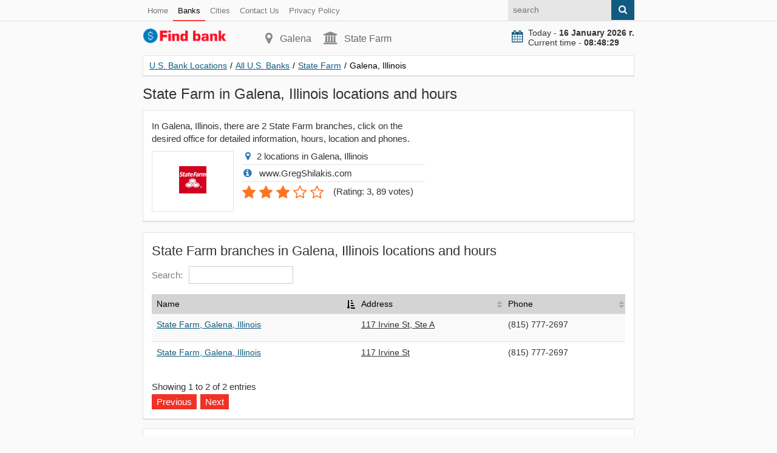

--- FILE ---
content_type: text/html; charset=utf-8
request_url: https://find-bank.com/banks/info-state-farm/city-galena/
body_size: 2986
content:
<!doctype html>
<html lang="en">
<head>
<title>State Farm in Galena, Illinois locations and hours</title>
<meta name="description" content="In Galena, Illinois, there are 2 State Farm branches, click on the desired office for detailed information, hours, location and phones" />
<link href="https://find-bank.com/banks/info-state-farm/city-galena/" rel="canonical" />
<meta property="og:title" content="State Farm in Galena, Illinois locations and hours" />
<meta property="og:type" content="article" />
<meta property="og:url" content="https://find-bank.com/banks/info-state-farm/city-galena/" />
<meta property="og:image" content="https://find-bank.com/images/main.jpg" />
<meta property="og:description" content="In Galena, Illinois, there are 2 State Farm branches, click on the desired office for detailed information, hours, location and phones" />
<meta http-equiv="Content-Type" content="text/html; charset=utf-8">
<meta name="viewport" content="width=device-width, initial-scale=1.0">
<link rel="shortcut icon" href="/static/favicon.ico" type="image/x-icon">
<link rel="icon" href="/static/favicon.ico" type="image/x-icon">
<link rel="stylesheet" type="text/css" href="/static/css/style.css"></head>
<body>
<header>
<div class="pre_top">
<div class="container">
<nav class="nav_post_top">
<ul>
<li><a href="/">Home</a></li>
<li><a href="/banks/" class="active">Banks</a></li>
<li><a href="/cities/">Cities</a></li>
<li><a rel="nofollow" href="/contacts.html">Contact Us</a></li>
<li><a rel="nofollow" href="/privacy-policy.html">Privacy Policy</a></li>
</ul>
</nav>
<form class="right search" action="#" method="get">
<input class="input citi_search" type="text" name="q" placeholder="search">
<span class="submit"><i class="fa fa-search" aria-hidden="true"></i></span>
<ul class="search_result"></ul>
</form>
</div>
</div>
<div class="top">
<div class="container">
<div class="top_left">
<a class="logo" href="/"><img src="/static/logo.svg" width="140" height="26" alt="U.S. Bank Locations"></a>
</div>
<div class="top_center">
<p class="city"><i class="fa fa-map-marker" aria-hidden="true"></i>Galena</p>
<p class="phone"><i class="fa fa-university" aria-hidden="true"></i>State Farm</p>
</div>
<div class="top_right">
<div class="now">
<i class="fa fa-calendar" aria-hidden="true"></i><div id="doc_time"></div>
</div>
</div>
</div>
</div>
<div class="target-burger"><ul class="buns"><li class="bun"></li><li class="bun"></li><li class="bun"></li></ul></div>
<div class="container">
</div></header>
<section>

    
<div class="container">
<div class="content" itemscope itemtype="http://schema.org/Organization">
<ul class="breadcrumbs" itemscope itemtype="http://schema.org/BreadcrumbList">
<li itemprop="itemListElement" itemscope itemtype="http://schema.org/ListItem"><a href="https://find-bank.com" itemprop="item"><span itemprop="name">U.S. Bank Locations</span></a><span class="divider">/</span><meta itemprop="position" content="1" /></li>
<li itemprop="itemListElement" itemscope itemtype="http://schema.org/ListItem"><a href="https://find-bank.com/banks/" itemprop="item"><span itemprop="name">All U.S. Banks</span></a><span class="divider">/</span><meta itemprop="position" content="2" /></li>
<li itemprop="itemListElement" itemscope itemtype="http://schema.org/ListItem"><a href="https://find-bank.com/banks/info-state-farm/" itemprop="item"><span itemprop="name">State Farm</span></a><span class="divider">/</span><meta itemprop="position" content="3" /></li>
<li itemprop="itemListElement" itemscope itemtype="http://schema.org/ListItem"><span itemprop="name">Galena, Illinois</span><link itemprop="url" href="https://find-bank.com/banks/info-state-farm/city-galena/"><meta itemprop="position" content="4" /></li>
</ul>

<h1 itemprop="name">State Farm in Galena, Illinois locations and hours</h1>
<meta itemprop="brand"  content="State Farm">
<meta itemprop="description" content="In Galena, Illinois, there are 2 State Farm branches, click on the desired office for detailed information, hours, location and phones">
<meta itemprop="image"  content="https://find-bank.com/images/logo/state-farm.png">

<div class="block">
<div class="row">
<div class="col w480">
<p>In Galena, Illinois, there are 2 State Farm branches, click on the desired office for detailed information, hours, location and phones.</p>   
<div class="bank_logo">
<p><img src="/images/logo/state-farm.png" alt="State Farm in Galena, Illinois locations and hours"></p>
</div>
<ul class="introduce">
<li><i class="fa fa-map-marker"></i>2 locations in Galena, Illinois</li> 
<li><i class="fa fa-info-circle"></i> www.GregShilakis.com </li> 
<li id="iscore">
<div class="rating" itemprop="aggregateRating" itemscope="" itemtype="http://schema.org/AggregateRating">
<meta itemprop="ratingValue" content="3">
<meta itemprop="reviewCount" content="89">
<div id="rating62" class="select_vote">
<span class="rate">1</span><span class="rate">2</span><span class="rate">3</span><span >4</span><span >5</span></div>
<p class="votes">(<span>Rating: 3</span>, <span>89</span> votes)</p>
</div>
</li>
</ul>
</div>
<div class="col w330">
</div>
</div>
</div>
<div class="block">
<div class="row">
<div class="col">
<h2>State Farm branches in Galena, Illinois locations and hours</h2>
<table id="citi" class="table">
<thead>
<tr>
<th>Name</th>
<th>Address</th>
<th>Phone</th>
</tr>
</thead>
<tbody>
<tr>
<td><p><a href="https://find-bank.com/banks/info-state-farm/191805.html">State Farm, Galena, Illinois</a></p></td>
<td class="tomap"><p id="marker191805">117 Irvine St, Ste A</p></td>
<td><p>(815) 777-2697</p></td>
</tr>
<tr>
<td><p><a href="https://find-bank.com/banks/info-state-farm/191806.html">State Farm, Galena, Illinois</a></p></td>
<td class="tomap"><p id="marker191806">117 Irvine St</p></td>
<td><p>(815) 777-2697</p></td>
</tr>
</tbody>
</table>
</div>
</div>
</div>
<div class="block">
<div class="row">
<div class="col">
<h2>State Farm services in Galena, Illinois</h2>
<ol class="ol">
<li>Auto Insurance</li>
<li>Bank</li>
<li>Car Insurance</li>
<li>Health Insurance</li>
<li>Home Insurance</li>
<li>Insurance</li>
<li>Life Insurance</li>
<li>Renters Insurance</li>
</ol>
</div>
</div>
</div>
<div class="block">
<div class="row">
<div class="col">
<h2>State Farm branches in Galena, Illinois, online map</h2>
<div id="map"></div>
</div>
</div>
</div>
<div class="block">
<div class="row">
<div class="col">
<h2>Other banks in Galena</h2>
<p>The most popular banks in Galena, Illinois:</p>
<div class="col2">
<div class="image"><a rel="nofollow" href="https://find-bank.com/banks/info-citibank/city-galena"><img src="/images/logo/citibank.png" alt="Citibank"></a></div>
<div class="info_mini">
<div class="brate">3.1</div>
<h3><a href="https://find-bank.com/banks/info-citibank/city-galena" rel="nofollow">Citibank</a></h3>
</div>
</div>
<div class="col2">
<div class="image"><a rel="nofollow" href="https://find-bank.com/banks/info-coldwell-banker/city-galena"><img src="/images/logo/coldwell-banker.png" alt="Coldwell Banker"></a></div>
<div class="info_mini">
<div class="brate">3.0</div>
<h3><a href="https://find-bank.com/banks/info-coldwell-banker/city-galena" rel="nofollow">Coldwell Banker</a></h3>
</div>
</div>
<div class="col2">
<div class="image"><a rel="nofollow" href="https://find-bank.com/banks/info-community-bank/city-galena"><img src="/images/logo/community-bank.png" alt="Community Bank"></a></div>
<div class="info_mini">
<div class="brate">3.3</div>
<h3><a href="https://find-bank.com/banks/info-community-bank/city-galena" rel="nofollow">Community Bank</a></h3>
</div>
</div>
<div class="col2">
<div class="image"><a rel="nofollow" href="https://find-bank.com/banks/info-first-bank/city-galena"><img src="/images/logo/first-bank.png" alt="First Bank"></a></div>
<div class="info_mini">
<div class="brate">3.3</div>
<h3><a href="https://find-bank.com/banks/info-first-bank/city-galena" rel="nofollow">First Bank</a></h3>
</div>
</div>
<div class="col2">
<div class="image"><a rel="nofollow" href="https://find-bank.com/banks/info-h-r-block/city-galena"><img src="/images/logo/h-r-block.png" alt="H & R Block"></a></div>
<div class="info_mini">
<div class="brate">3.1</div>
<h3><a href="https://find-bank.com/banks/info-h-r-block/city-galena" rel="nofollow">H & R Block</a></h3>
</div>
</div>
</div>
</div>
</div>
</div>
</div>
</section>
<footer>
<div class="container">
© 2026 find-bank.com</div>
<script defer src="https://cdnjs.cloudflare.com/ajax/libs/jquery/3.6.1/jquery.min.js"></script>
<script defer src="/static/js/js.js?v=1"></script>
<script> (function (d, w, c) { (w[c] = w[c] || []).push(function() { try { w.yaCounter44800648 = new Ya.Metrika({ id:44800648, clickmap:true, trackLinks:true, accurateTrackBounce:true, webvisor:true, trackHash:true }); } catch(e) { } }); var n = d.getElementsByTagName("script")[0], s = d.createElement("script"), f = function () { n.parentNode.insertBefore(s, n); }; s.type = "text/javascript"; s.async = true; s.src = "https://mc.yandex.ru/metrika/watch.js"; if (w.opera == "[object Opera]") { d.addEventListener("DOMContentLoaded", f, false); } else { f(); } })(document, window, "yandex_metrika_callbacks"); </script></footer>
<script defer src="/static/js/jquery.dataTables.js"></script>
<script defer src="/static/js/table.js?v=1"></script>
<script src="https://maps.google.com/maps/api/js?key=AIzaSyCKj0dRjviIn0-W3xd_QO2giNeBbWVEUoM"></script>
<script>

  google.maps.event.addDomListener(window, 'load', function() {
    var map = new google.maps.Map(document.getElementById('map'), {
      zoom: 12,
      center: new google.maps.LatLng(42.424333, -90.438972),
      mapTypeId: google.maps.MapTypeId.ROADMAP
    });
    var infoWindow = new google.maps.InfoWindow;
    var onMarkerClick = function() {
      var marker = this;
      var latLng = marker.getPosition();
      infoWindow.setContent(marker.title);
      infoWindow.open(map, marker);
    };

    google.maps.event.addListener(map, 'click', function() {
      infoWindow.close();
    }); 
var marker191805 = new google.maps.Marker({map: map,title: '<b>Address</b>: <a href="https://find-bank.com/banks/info-state-farm/191805.html">117 Irvine St, Ste A</a><br><b>Phone</b>: (815) 777-2697<br><b>Hours</b>: <table class="hours_list"> <tbody> <tr class="regular_hours_empty"> <td>Hours may fluctuate. For detailed hours of operation, please contact the store directly.</td> </tr> </tbody> </table>',position: new google.maps.LatLng(42.424333,-90.438972)}); google.maps.event.addListener(marker191805, 'click', onMarkerClick);$('#marker191805').click(function(){infoWindow.close();var latLng = marker191805.getPosition();map.setCenter(latLng);map.setZoom(17);google.maps.event.trigger(marker191805,'click');return false;});var marker191806 = new google.maps.Marker({map: map,title: '<b>Address</b>: <a href="https://find-bank.com/banks/info-state-farm/191806.html">117 Irvine St</a><br><b>Phone</b>: (815) 777-2697<br><b>Hours</b>: <table class="hours_list"> <tbody> <tr itemprop="openingHours" datetime="Mon:9:00 am - 5:00 pm"> <td class="date">Mon:</td> <td class="time">9:00 am - 5:00 pm</td> </tr><tr itemprop="openingHours" datetime="Tue:9:00 am - 5:00 pm"> <td class="date">Tue:</td> <td class="time">9:00 am - 5:00 pm</td> </tr><tr itemprop="openingHours" datetime="Wed:9:00 am - 5:00 pm"> <td class="date">Wed:</td> <td class="time">9:00 am - 5:00 pm</td> </tr><tr itemprop="openingHours" datetime="Thu:9:00 am - 5:00 pm"> <td class="date">Thu:</td> <td class="time">9:00 am - 5:00 pm</td> </tr><tr itemprop="openingHours" datetime="Fri:9:00 am - 5:00 pm"> <td class="date">Fri:</td> <td class="time">9:00 am - 5:00 pm</td> </tr><tr itemprop="openingHours" datetime="Sat:9:00 am - 12:00 pm"> <td class="date">Sat:</td> <td class="time">9:00 am - 12:00 pm</td> </tr> </tbody> </table>',position: new google.maps.LatLng(42.424333,-90.438972)}); google.maps.event.addListener(marker191806, 'click', onMarkerClick);$('#marker191806').click(function(){infoWindow.close();var latLng = marker191806.getPosition();map.setCenter(latLng);map.setZoom(17);google.maps.event.trigger(marker191806,'click');return false;});  });
      
</script>
</body>
</html>


--- FILE ---
content_type: application/javascript
request_url: https://find-bank.com/static/js/table.js?v=1
body_size: 35
content:


jQuery('#banks').dataTable( {
"pagingType": "simple",
"lengthMenu": [[10, 50, 100, -1], [10, 50, 100, "All"]],
"bLengthChange": false,
});
jQuery('#state').dataTable( {
"pagingType": "simple",
"lengthMenu": [[10, 50, 100, -1], [10, 50, 100, "All"]],
"bLengthChange": false,
});
jQuery('#citi').dataTable( {
"pagingType": "simple",
"lengthMenu": [[10, 50, 100, -1], [10, 50, 100, "All"]],
"bLengthChange": false,
});



--- FILE ---
content_type: application/javascript
request_url: https://find-bank.com/static/js/js.js?v=1
body_size: 1825
content:
function clock() {
var d = new Date();
var month_num = d.getMonth()
var day = d.getDate();
var hours = d.getHours();
var minutes = d.getMinutes();
var seconds = d.getSeconds();

month=new Array("January", "February", "March", "April", "May", "June", "July", "August", "September", "October", "November", "December");
if (day <= 9) day = "0" + day;
if (hours <= 9) hours = "0" + hours;
if (minutes <= 9) minutes = "0" + minutes;
if (seconds <= 9) seconds = "0" + seconds;

date_time = "<p>Today - <span class='bold'>" + day + " " + month[month_num] + " " + d.getFullYear() +
" г.</span></p><p>Current time - <span class='bold'>"+ hours + ":" + minutes + ":" + seconds+"</span></p>";
if (document.layers) {
 document.layers.doc_time.document.write(date_time);
 document.layers.doc_time.document.close();
}
else document.getElementById("doc_time").innerHTML = date_time;
 setTimeout("clock()", 1000);
}

 clock();
 $(".navi").on("click","a", function (event) {
        var id  = $(this).attr('href'),
            top = $(id).offset().top;
        $('body,html').animate({scrollTop: top}, 500);
    });

 $(function(){
    
$('.citi_search').bind("change keyup input click", function() {
    if(this.value.length >= 2){
        $.ajax({
            type: 'post',
            url: "/config/search.php", 
            data: {'referal':this.value},
            response: 'text',
            success: function(data){
                $(".search_result").html(data).fadeIn(); 
           }
       })
    }
})
$(".search_result").hover(function(){
    $(".citi_search").blur();
})
})

 $(function() {
$(".rating span").click(function() 
{
var id = $(this).parent().attr("id");
var vote = $(this).html();
$(this).fadeOut(300);
$.ajax({
type: "POST",
url: "/config/rating.php",
data: 'id='+id+'&vote='+vote,
cache: false,
success: function(html)
{
$('.rating').html(html);
} 
});
return false;
});
});


   jQuery(function($) {
  $('.target-burger').click(function(e){
    $('header nav.nav_post_top, .target-burger').toggleClass('toggled');
    e.preventDefault();
  });
});

$(".tomap p").click(function(){
var id  = '#map',
top = $(id).offset().top;
$('body,html').animate({scrollTop: top}, 500);
    });
    
    
'use strict';
function r(f){/in/.test(document.readyState)?setTimeout('r('+f+')',9):f()}
r(function(){
    if (!document.getElementsByClassName) {
        // Поддержка IE8
        var getElementsByClassName = function(node, classname) {
            var a = [];
            var re = new RegExp('(^| )'+classname+'( |$)');
            var els = node.getElementsByTagName("*");
            for(var i=0,j=els.length; i<j; i++)
                if(re.test(els[i].className))a.push(els[i]);
            return a;
        }
        var videos = getElementsByClassName(document.body,"youtube");
    } else {
        var videos = document.getElementsByClassName("youtube");
    }
 
    var nb_videos = videos.length;
    for (var i=0; i<nb_videos; i++) {
        // Находим постер для видео, зная ID нашего видео
       // videos[i].style.backgroundImage = 'url(https://i.ytimg.com/vi/' + videos[i].id + '/sddefault.jpg)';
 
        // Размещаем над постером кнопку Play, чтобы создать эффект плеера
        var play = document.createElement("div");
        play.setAttribute("class","play");
        videos[i].appendChild(play);
 
        videos[i].onclick = function() {
            // Создаем iFrame и сразу начинаем проигрывать видео, т.е. атрибут autoplay у видео в значении 1
            var iframe = document.createElement("iframe");
            $(iframe).attr('title', 'Video');
            var iframe_url = "https://www.youtube.com/embed/" + this.id + "?autoplay=1&autohide=1";
            if (this.getAttribute("data-params")) iframe_url+='&'+this.getAttribute("data-params");
            iframe.setAttribute("src",iframe_url);
            iframe.setAttribute("frameborder",'0');
 
            // Высота и ширина iFrame будет как у элемента-родителя
            iframe.style.width  = this.style.width;
            iframe.style.height = this.style.height;
 
            // Заменяем начальное изображение (постер) на iFrame
            this.parentNode.replaceChild(iframe, this);
        }
    }
});    